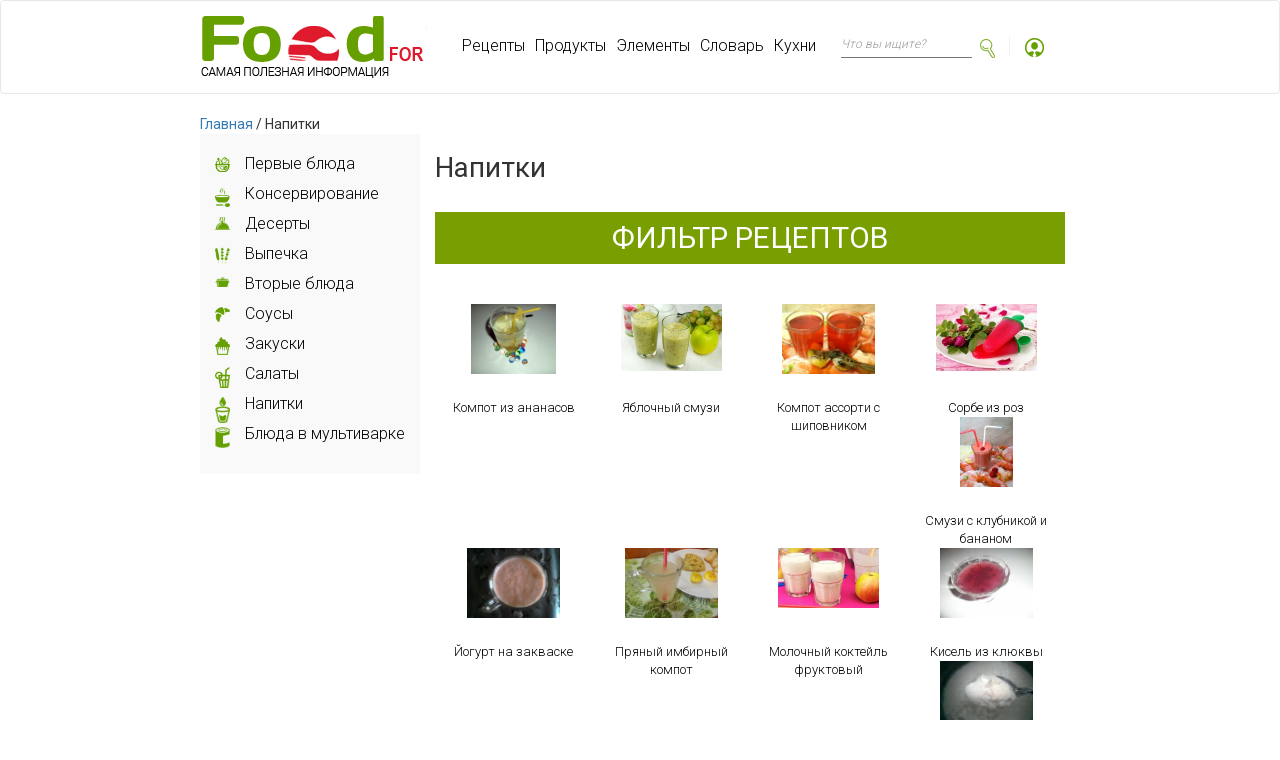

--- FILE ---
content_type: text/html
request_url: https://foodfor.ru/napitki?page=6
body_size: 52063
content:


<!DOCTYPE html>
<html lang="en">
	<head>
		<meta charset="utf-8">
		<meta http-equiv="X-UA-Compatible" content="IE=edge">
		<meta name="viewport" content="width=device-width, initial-scale=1">

		
		
		<link rel="icon" href="/templates/data/img/favi.png" type="image/x-icon">

		<!-- The above 3 meta tags *must* come first in the head; any other head content must come *after* these tags -->
		<title>Напитки - лучшие рецепты | Foodfor.ru</title>
		<meta name="keywords" content="Напитки, Напитки рецепты, содержание полезный веществ в блюдах">		<meta name="description" content="Напитки - более тысячи рецептов. Напитки - польза в вред">		
		<script src="https://ajax.googleapis.com/ajax/libs/jquery/2.0.3/jquery.min.js"></script>
		<!-- Bootstrap -->
		<link href="/templates/data/css/bootstrap.css" rel="stylesheet">
		<link href="/templates/data/css/style.css" rel="stylesheet">

		<link rel="stylesheet" media="screen, projection" href="/templates/data/css/fancySelect.css">

		<link rel="stylesheet" type="text/css" href="/templates/data/css/normalize.css" />
		<link rel="stylesheet" href="fonts/font-awesome-4.2.0//templates/data/css/font-awesome.min.css">
		<link rel="stylesheet" type="text/css" href="/templates/data/css/tooltip-curved.css" />
		
		<script async src="https://pagead2.googlesyndication.com/pagead/js/adsbygoogle.js?client=ca-pub-3717880257637979"
     crossorigin="anonymous"></script>

		<!-- HTML5 shim and Respond.js for IE8 support of HTML5 elements and media queries -->
		<!-- WARNING: Respond.js doesn't work if you view the page via file:// -->
		<!--[if lt IE 9]>
		<script src="https://oss.maxcdn.com/html5shiv/3.7.3/html5shiv.min.js"></script>
		<script src="https://oss.maxcdn.com/respond/1.4.2/respond.min.js"></script>
		<![endif]-->
				
		<script src="https://ajax.googleapis.com/ajax/libs/jquery/2.0.3/jquery.min.js"></script>
		<script src="/templates/data/js/fancySelect.js"></script>
		
		<link rel="stylesheet" href="https://code.jquery.com/ui/1.12.1/themes/base/jquery-ui.css">
		<script src="https://code.jquery.com/ui/1.12.1/jquery-ui.js"></script>


		<script src="/templates/data/js/jquery.ui.touch-punch.min.js"></script>

				<script>
			$( function() {
				$( "#slider-range" ).slider({
					range: true,
					min: 15,
					max: 120,
					values: [ 3, 45 ],
					slide: function( event, ui ) {
						$( "#amount" ).val(  ui.values[ 0 ] + " минут - " + ui.values[ 1 ]+ " минут" );
					}
				});
				$( "#amount" ).val(  $( "#slider-range" ).slider( "values", 0 )+ " минут" +
						"  -  " + $( "#slider-range" ).slider( "values", 1 )+ " минут" );
			} );
		</script>

				<script>
			$( function() {
				$( "#slider-range2" ).slider({
					range: true,
					min: 0,
					max: 841,
					values: [ 128, 800 ],
					slide: function( event, ui ) {
						$( "#amount2" ).val(  ui.values[ 0 ] + " ккал - " + ui.values[ 1 ]+ " ккал" );
					}
				});
				$( "#amount2" ).val(  $( "#slider-range2" ).slider( "values", 0 )+ " ккал" +
						"  -  " + $( "#slider-range2" ).slider( "values", 1 )+ " ккал" );
			} );
		</script>


     

	</head>
<body>

	<div id="foody-menu-top">
		<nav class="navbar navbar-default">
			<div class="container">
				<!-- Brand and toggle get grouped for better mobile display -->
				<div class="navbar-header">
					<button type="button" class="navbar-toggle collapsed" data-toggle="collapse" data-target="#bs-example-navbar-collapse-1" aria-expanded="false">
						<span class="sr-only">Toggle navigation</span>
						<span class="icon-bar"></span>
						<span class="icon-bar"></span>
						<span class="icon-bar"></span>
					</button>
					<a class="navbar-brand" href="/">
						<img src="/templates/data/img/logo.png" alt="">
					</a>
				</div>

				<!-- Collect the nav links, forms, and other content for toggling -->
				<div class="collapse navbar-collapse" id="bs-example-navbar-collapse-1">
					<ul class="nav navbar-nav">
						<li><a href="/recipe/">Рецепты</a></li><li><a href="/food/">Продукты</a></li><li><a href="/element/">Элементы</a></li><li><a href="/wordbook/">Словарь</a></li><li><a href="/cuisine/">Кухни</a></li>					</ul>
					<div class="form-left-and-logout">
						<form action="/search/" class="navbar-form navbar-left">
							<div class="form-group">
								<input type="text" id="search" name="s" class="form-control" placeholder="Что вы ищите?">
							</div>
							<button type="submit" class="btn btn-default"></button>
						</form>
						<a href="" class="foody-login"><img src="/templates/data/img/login.png" alt=""></a>
					</div>
				</div><!-- /.navbar-collapse -->
			</div><!-- /.container-fluid -->
		</nav>
	</div> <!--foody-menu-top-->
	<div class="foody-modal">
		<div class="container">
	<div id="gridSystemModal" class="modal fade" tabindex="-1" role="dialog" aria-labelledby="gridModalLabel" aria-hidden="true">
		<div class="modal-dialog" role="document">
			<div class="modal-content">
				<div class="modal-header">
					<button type="button" class="close" data-dismiss="modal" aria-label="Закрыть"></button>
					<h4 class="modal-title" id="gridModalLabel"> Фильтр рецептов</h4>
				</div>
				<div class="modal-body">
					<div class="container-fluid">
						<form action="/calc">
							<div class="veg-type-kit">
								<div class="row">
									<div class="col-md-3">
										<p>Вегетарианство</p>
									</div>
									<div class="col-md-9">
										<label>
											<input type="radio" name="veg" value="да" class="vege">Да
										</label>
										<label>
											<input type="radio" name="veg" value="нет" class="vege">Нет
										</label>
									</div>
								</div>
								<div class="row">
									<div class="col-md-3">
										<p>Тип блюда</p>
									</div>
									<div class="col-md-9">
										<ul class="modal-filter-cookie">
																																			<li>
														<input type="radio" name="type" value="Первые блюда" id="ku1" />
															<img src="/templates/data/img/recept/1.png" class="noactive-img">
															<img src="/templates/data/img/recept/1h.png" class="active-img">
														<label for="ku1">Первые блюда</label>
													</li>
																																					<li>
														<input type="radio" name="type" value="Консервирование" id="ku2" />
															<img src="/templates/data/img/recept/2.png" class="noactive-img">
															<img src="/templates/data/img/recept/2h.png" class="active-img">
														<label for="ku2">Консервирование</label>
													</li>
																																					<li>
														<input type="radio" name="type" value="Десерты" id="ku3" />
															<img src="/templates/data/img/recept/3.png" class="noactive-img">
															<img src="/templates/data/img/recept/3h.png" class="active-img">
														<label for="ku3">Десерты</label>
													</li>
																																					<li>
														<input type="radio" name="type" value="Выпечка" id="ku4" />
															<img src="/templates/data/img/recept/4.png" class="noactive-img">
															<img src="/templates/data/img/recept/4h.png" class="active-img">
														<label for="ku4">Выпечка</label>
													</li>
																																					<li>
														<input type="radio" name="type" value="Вторые блюда" id="ku5" />
															<img src="/templates/data/img/recept/5.png" class="noactive-img">
															<img src="/templates/data/img/recept/5h.png" class="active-img">
														<label for="ku5">Вторые блюда</label>
													</li>
													</ul><ul class="modal-filter-cookie">																								<li>
														<input type="radio" name="type" value="Соусы" id="ku6" />
															<img src="/templates/data/img/recept/6.png" class="noactive-img">
															<img src="/templates/data/img/recept/6h.png" class="active-img">
														<label for="ku6">Соусы</label>
													</li>
																																					<li>
														<input type="radio" name="type" value="Закуски" id="ku7" />
															<img src="/templates/data/img/recept/7.png" class="noactive-img">
															<img src="/templates/data/img/recept/7h.png" class="active-img">
														<label for="ku7">Закуски</label>
													</li>
																																					<li>
														<input type="radio" name="type" value="Салаты" id="ku8" />
															<img src="/templates/data/img/recept/8.png" class="noactive-img">
															<img src="/templates/data/img/recept/8h.png" class="active-img">
														<label for="ku8">Салаты</label>
													</li>
																																					<li>
														<input type="radio" name="type" value="Напитки" id="ku9" />
															<img src="/templates/data/img/recept/9.png" class="noactive-img">
															<img src="/templates/data/img/recept/9h.png" class="active-img">
														<label for="ku9">Напитки</label>
													</li>
																																					<li>
														<input type="radio" name="type" value="Блюда в мультиварке" id="ku10" />
															<img src="/templates/data/img/recept/10.png" class="noactive-img">
															<img src="/templates/data/img/recept/10h.png" class="active-img">
														<label for="ku10">Блюда в мультиварке</label>
													</li>
																									
										</ul>
									</div>
								</div>
								<div class="row">
									<div class="col-md-3">
										<p>Кухня</p>
									</div>
									<div class="col-md-9">
										<input type="text" name="cooking" class="kitchen-filtr" placeholder="Начните ввод названия (русская)">
										<div class="cookie-country"><li>Узбекская</li><li>Домашняя</li><li>Украинская</li><li>Авторская</li><li>Закарпатская</li><li>Русская</li><li>Восточная</li><li>Европейская</li><li>Азиатская</li><li>Английская</li><li>Испанская</li><li>Белорусская</li><li>Греческая</li><li>Чешская</li><li>Французская</li><li>Татарская</li><li>Не принадлежит</li><li>Грузинская</li><li>Сибирская</li><li>Индийская</li><li>Итальянская</li><li>Вегетарианская</li><li>Мясная</li><li>Сербская</li><li>Немецкая</li><li>Турецкая</li><li>Литовская</li><li>Кавказская</li><li>Польская</li><li>Австрийская</li><li>Венгерская</li><li>Средиземноморская</li><li>Американская</li><li>Китайская</li><li>Японская</li><li>Болгарская</li><li>Еврейская</li><li>Рыбная</li><li>Смешанная</li><li>Словацкая</li><li>Египетская</li><li>Молдавская</li><li>Тайская</li><li>Корейская</li><li>Морская</li><li>Бурятская</li><li>Мексиканская</li><li>Фьюжн</li><li>Казахская</li><li>Азербайджанская</li><li>Армянская</li><li>Латиноамериканская</li><li>Иранская</li><li>Киргизская</li><li>Австралийская</li><li>Африканская</li><li>Туркменская</li><li>Абхазская</li><li>Шведская</li><li>Индонезийская</li><li>Португальская</li><li>Марокканская</li><li>Норвежская</li><li>Уйгурская</li><li>Арабская</li><li>Баварская</li><li>Башкирская</li><li>Ливанская</li><li>Кипрская</li><li>Швейцарская</li><li>Валлийская</li><li>Эстонская</li><li>Вьетнамская</li><li>Персидская</li><li>Бразильская</li><li>Датская</li><li>Осетинская</li><li>Аргентинская</li><li>Чилийская</li><li>Югославская</li><li>Тибетская</li><li>Тунисская</li><li>Финская</li></div>
										<script>
											<!--
												$(document).ready(function(){
													$('input[name="cooking"]').keydown(function(){
														search	= $(this).val();
														$('.cookie-country li').each(function(){
															if($(this).text().toLowerCase().indexOf(search.toLowerCase())!= -1) $(this).show(); else $(this).hide();
															if(search =="") $(this).hide();
														});
													});
													$('.cookie-country li').click(function(){
														$('input[name="cooking"]').val($(this).text());
														$('.cookie-country li').hide();
													});
												});
											-->
										</script>
									</div>
								</div>
							</div>

							<div class="modal-color">
								<div class="row">
									<h3>Приготовление</h3>
								</div>
								<div class="row">
									<div class="col-md-3">
										<p>Сложность приготовления</p>
									</div>
									<div class="col-md-9">
										<div class="foody-select-group">
											<div class="foody-flitrs-form"></div>
											<select class="basic" name="difficulty">
												<option value="">Сложность приготовления</option>
												<option value="Легко">Легко</option>
												<option value="Средне">Средне</option>
												<option value="Сложно">Сложно</option>
											</select>
										</div>
										<script>
											$(document).ready(function() {
												$('.basic').fancySelect();
												
												$('input[name="type"]').change(function(){
													$('li').removeClass('type-select');
													$(this).parent().addClass('type-select');
												});
												
											});
										</script>
									</div>
								</div>
								<div class="row">
									<div class="col-md-3">
										<p>Время приготовления</p>
									</div>
									<div class="col-md-9">
										<div id="slider-range"></div>
										<p>
											<input type="text" name="time" id="amount" readonly style="border:0; color:#f6931f; font-weight:bold;">
										</p>
									</div>
								</div>
								<div class="row">
									<div class="col-md-3">
										<p>Кол-во порций:</p>
									</div>
									<div class="col-md-9">
										<input type="text" name="num" class="kitchen-filtr" placeholder="Начните ввод названия">
									</div>
								</div>
							</div>

							<div class="eat-value">
								<div class="row">
									<h3>Пищевая ценность</h3>
								</div>
								<div class="row">
									<div class="col-md-3">
										<p>Калорийность</p>
									</div>
									<div class="col-md-9">
										<div id="slider-range2"></div>
										<p>
											<input type="text" name="Калорийность" id="amount2" readonly style="border:0; color:#f6931f; font-weight:bold;">
										</p>
									</div>
								</div>
							</div>

							<div class="modal-color modal-vita">
								<div class="row">
									<h3>Полезность</h3>
								</div>
							
								<div class="row">
									<div class="col-md-3">
										<p>Содержит глютен</p>
									</div>
									<div class="col-md-9">
										<label>
											<input type="radio" name="gluten" value="1" class="vege">Да
										</label>
										<label>
											<input type="radio" name="gluten" value="0" class="vege">Нет
										</label>
									</div>
								</div>
								<div class="row">
									<div class="col-md-3">
										<p>Содержит
											вещество:</p>
									</div>
									<div class="col-md-9">
										<p class="primer">
											<input type="text" class="kitchen-filtr" placeholder="Начните ввод названия">
											например: <span>Витамин А</span>
										</p>
									</div>
								</div>
							</div>

							<button type="submit" class="btn-sbm">Применить фильтр</button>

						</form>
					</div>
				</div>

			</div>
		</div>
	</div>
</div>	</div>

	<div class="wrapper-main">
		<div class="container">
		
			<div class="breadcrumbs">
									<a href="/">Главная</a> / 
								<span>Напитки</span>
			</div>
				
			<div class="col-md-9 col-md-push-3">
				<h1>Напитки</h1>
				<button type="button" class="btn btn-primary" data-toggle="modal" data-target="#gridSystemModal">Фильтр рецептов</button>
				<br /><br /><br />
				<div>
											<a href="/napitki/kompot-iz-ananasov">
							<div class="col-sm-3 col-xs-6">
								<div class="product-filtr">
									<div class="filtr-img recipe-prev">
										<img src="/attaches/recipe/thumb/napitki/5821/kompot-iz-ananasov.JPG" alt="Компот из ананасов">
									</div>
									<div class="filtr-title">
										Компот из ананасов									</div>
								</div>
							</div>
						</a>
											<a href="/napitki/yablochnii-smuzi">
							<div class="col-sm-3 col-xs-6">
								<div class="product-filtr">
									<div class="filtr-img recipe-prev">
										<img src="/attaches/recipe/thumb/napitki/2325/yablochnii-smuzi.jpg" alt="Яблочный смузи">
									</div>
									<div class="filtr-title">
										Яблочный смузи									</div>
								</div>
							</div>
						</a>
											<a href="/napitki/kompot-assorti-s-shipovnikom">
							<div class="col-sm-3 col-xs-6">
								<div class="product-filtr">
									<div class="filtr-img recipe-prev">
										<img src="/attaches/recipe/thumb/napitki/5785/kompot-assorti-s-shipovnikom.JPG" alt="Компот ассорти с шиповником">
									</div>
									<div class="filtr-title">
										Компот ассорти с шиповником									</div>
								</div>
							</div>
						</a>
											<a href="/napitki/sorbe-iz-roz">
							<div class="col-sm-3 col-xs-6">
								<div class="product-filtr">
									<div class="filtr-img recipe-prev">
										<img src="/attaches/recipe/thumb/napitki/2321/sorbe-iz-roz.jpg" alt="Сорбе из роз">
									</div>
									<div class="filtr-title">
										Сорбе из роз									</div>
								</div>
							</div>
						</a>
											<a href="/napitki/smuzi-s-klubnikoi-i-bananom">
							<div class="col-sm-3 col-xs-6">
								<div class="product-filtr">
									<div class="filtr-img recipe-prev">
										<img src="/attaches/recipe/thumb/napitki/5783/smuzi-s-klubnikoi-i-bananom.JPG" alt="Смузи с клубникой и бананом">
									</div>
									<div class="filtr-title">
										Смузи с клубникой и бананом									</div>
								</div>
							</div>
						</a>
											<a href="/napitki/iogurt-na-zakvaske">
							<div class="col-sm-3 col-xs-6">
								<div class="product-filtr">
									<div class="filtr-img recipe-prev">
										<img src="/attaches/recipe/thumb/napitki/2319/iogurt-na-zakvaske.jpg" alt="Йогурт на закваске">
									</div>
									<div class="filtr-title">
										Йогурт на закваске									</div>
								</div>
							</div>
						</a>
											<a href="/napitki/pryanii-imbirnii-kompot">
							<div class="col-sm-3 col-xs-6">
								<div class="product-filtr">
									<div class="filtr-img recipe-prev">
										<img src="/attaches/recipe/thumb/napitki/5771/pryanii-imbirnii-kompot.jpg" alt="Пряный имбирный компот">
									</div>
									<div class="filtr-title">
										Пряный имбирный компот									</div>
								</div>
							</div>
						</a>
											<a href="/napitki/molochnii-kokteil-fruktovii">
							<div class="col-sm-3 col-xs-6">
								<div class="product-filtr">
									<div class="filtr-img recipe-prev">
										<img src="/attaches/recipe/thumb/napitki/2317/molochnii-kokteil-fruktovii.jpg" alt="Молочный коктейль фруктовый">
									</div>
									<div class="filtr-title">
										Молочный коктейль фруктовый									</div>
								</div>
							</div>
						</a>
											<a href="/napitki/kisel-iz-klyukvi">
							<div class="col-sm-3 col-xs-6">
								<div class="product-filtr">
									<div class="filtr-img recipe-prev">
										<img src="/attaches/recipe/thumb/napitki/5758/kisel-iz-klyukvi.JPG" alt="Кисель из клюквы">
									</div>
									<div class="filtr-title">
										Кисель из клюквы									</div>
								</div>
							</div>
						</a>
											<a href="/napitki/zakvaska-na-smetane">
							<div class="col-sm-3 col-xs-6">
								<div class="product-filtr">
									<div class="filtr-img recipe-prev">
										<img src="/attaches/recipe/thumb/napitki/2316/zakvaska-na-smetane.jpg" alt="Закваска на сметане">
									</div>
									<div class="filtr-title">
										Закваска на сметане									</div>
								</div>
							</div>
						</a>
											<a href="/napitki/kakao-s-zefirom-i-penkoi">
							<div class="col-sm-3 col-xs-6">
								<div class="product-filtr">
									<div class="filtr-img recipe-prev">
										<img src="/attaches/recipe/thumb/napitki/5756/kakao-s-zefirom-i-penkoi.jpg" alt="Какао с зефиром и пенкой">
									</div>
									<div class="filtr-title">
										Какао с зефиром и пенкой									</div>
								</div>
							</div>
						</a>
											<a href="/napitki/kompot-iz-krasnoi-smorodini">
							<div class="col-sm-3 col-xs-6">
								<div class="product-filtr">
									<div class="filtr-img recipe-prev">
										<img src="/attaches/recipe/thumb/napitki/2315/kompot-iz-krasnoi-smorodini.JPG" alt="Компот из красной смородины">
									</div>
									<div class="filtr-title">
										Компот из красной смородины									</div>
								</div>
							</div>
						</a>
											<a href="/napitki/imbirnii-napitok-so-speciyami">
							<div class="col-sm-3 col-xs-6">
								<div class="product-filtr">
									<div class="filtr-img recipe-prev">
										<img src="/attaches/recipe/thumb/napitki/5724/imbirnii-napitok-so-speciyami-.jpg" alt="Имбирный напиток со специями">
									</div>
									<div class="filtr-title">
										Имбирный напиток со специями									</div>
								</div>
							</div>
						</a>
											<a href="/napitki/molochno-fruktovii-smuzi">
							<div class="col-sm-3 col-xs-6">
								<div class="product-filtr">
									<div class="filtr-img recipe-prev">
										<img src="/attaches/recipe/thumb/napitki/2299/molochno-fruktovii-smuzi.jpg" alt="Молочно-фруктовый смузи">
									</div>
									<div class="filtr-title">
										Молочно-фруктовый смузи									</div>
								</div>
							</div>
						</a>
											<a href="/napitki/kofe-s-molochnoi-penkoi-i-tertim-shokoladom">
							<div class="col-sm-3 col-xs-6">
								<div class="product-filtr">
									<div class="filtr-img recipe-prev">
										<img src="/attaches/recipe/thumb/napitki/5718/kofe-s-molochnoi-penkoi-i-tertim-shokoladom.JPG" alt="Кофе с молочной пенкой и тёртым шоколадом">
									</div>
									<div class="filtr-title">
										Кофе с молочной пенкой и тёртым шоколадом									</div>
								</div>
							</div>
						</a>
											<a href="/napitki/angliiskii-chai">
							<div class="col-sm-3 col-xs-6">
								<div class="product-filtr">
									<div class="filtr-img recipe-prev">
										<img src="/attaches/recipe/thumb/napitki/2267/angliiskii-chai.JPG" alt="Английский чай">
									</div>
									<div class="filtr-title">
										Английский чай									</div>
								</div>
							</div>
						</a>
											<a href="/napitki/pryanii-kakao-po-starinnomu-lvovskomu-receptu">
							<div class="col-sm-3 col-xs-6">
								<div class="product-filtr">
									<div class="filtr-img recipe-prev">
										<img src="/attaches/recipe/thumb/napitki/5677/pryanii-kakao-po-starinnomu-lvovskomu-receptu.jpg" alt="Пряный какао по старинному Львовскому рецепту">
									</div>
									<div class="filtr-title">
										Пряный какао по старинному Львовскому рецепту									</div>
								</div>
							</div>
						</a>
											<a href="/napitki/klubnichnii-moxito">
							<div class="col-sm-3 col-xs-6">
								<div class="product-filtr">
									<div class="filtr-img recipe-prev">
										<img src="/attaches/recipe/thumb/napitki/2262/klubnichnii-moxito.jpg" alt="Клубничный мохито">
									</div>
									<div class="filtr-title">
										Клубничный мохито									</div>
								</div>
							</div>
						</a>
											<a href="/napitki/kokteil-kofeika">
							<div class="col-sm-3 col-xs-6">
								<div class="product-filtr">
									<div class="filtr-img recipe-prev">
										<img src="/attaches/recipe/thumb/napitki/5612/kokteil-kofeika.JPG" alt="Коктейль Кофейка">
									</div>
									<div class="filtr-title">
										Коктейль Кофейка									</div>
								</div>
							</div>
						</a>
											<a href="/napitki/molochnii-kokteil-iz-moloka-i-morozhennogo">
							<div class="col-sm-3 col-xs-6">
								<div class="product-filtr">
									<div class="filtr-img recipe-prev">
										<img src="/attaches/recipe/thumb/napitki/2212/molochnii-kokteil-iz-moloka-i-morozhennogo.JPG" alt="Молочный коктейль из мороженного">
									</div>
									<div class="filtr-title">
										Молочный коктейль из мороженного									</div>
								</div>
							</div>
						</a>
											<a href="/napitki/kokteil-solnishko">
							<div class="col-sm-3 col-xs-6">
								<div class="product-filtr">
									<div class="filtr-img recipe-prev">
										<img src="/attaches/recipe/thumb/napitki/5611/kokteil-solnishko.JPG" alt="Коктейль Солнышко">
									</div>
									<div class="filtr-title">
										Коктейль Солнышко									</div>
								</div>
							</div>
						</a>
											<a href="/napitki/kofe-indiya">
							<div class="col-sm-3 col-xs-6">
								<div class="product-filtr">
									<div class="filtr-img recipe-prev">
										<img src="/attaches/recipe/thumb/pervie-bluda/2196/kofe-indiya.JPG" alt="Кофе Индия">
									</div>
									<div class="filtr-title">
										Кофе Индия									</div>
								</div>
							</div>
						</a>
											<a href="/napitki/molochnii-medovii-kokteil">
							<div class="col-sm-3 col-xs-6">
								<div class="product-filtr">
									<div class="filtr-img recipe-prev">
										<img src="/attaches/recipe/thumb/napitki/5610/molochnii-medovii-kokteil.JPG" alt="Молочный медовый коктейль">
									</div>
									<div class="filtr-title">
										Молочный медовый коктейль									</div>
								</div>
							</div>
						</a>
											<a href="/napitki/ais-kofe--svishnevim-sokom">
							<div class="col-sm-3 col-xs-6">
								<div class="product-filtr">
									<div class="filtr-img recipe-prev">
										<img src="/attaches/recipe/thumb/napitki/2193/ais-kofe--svishnevim-sokom.JPG" alt="Айс кофе  с вишневым соком">
									</div>
									<div class="filtr-title">
										Айс кофе  с вишневым соком									</div>
								</div>
							</div>
						</a>
											<a href="/napitki/zemlyanichno---chernichnii-kompot-s-yablokami">
							<div class="col-sm-3 col-xs-6">
								<div class="product-filtr">
									<div class="filtr-img recipe-prev">
										<img src="/attaches/imgs/57508.jpg" alt="Землянично - черничный компот с яблоками">
									</div>
									<div class="filtr-title">
										Землянично - черничный компот с яблоками									</div>
								</div>
							</div>
						</a>
											<a href="/napitki/bezalkogolnii-punsh">
							<div class="col-sm-3 col-xs-6">
								<div class="product-filtr">
									<div class="filtr-img recipe-prev">
										<img src="/attaches/recipe/thumb/napitki/2063/bezalkogolnii-punsh.jpg" alt="Безалкогольный пунш">
									</div>
									<div class="filtr-title">
										Безалкогольный пунш									</div>
								</div>
							</div>
						</a>
											<a href="/napitki/vitaminnii-chai-s-sokom">
							<div class="col-sm-3 col-xs-6">
								<div class="product-filtr">
									<div class="filtr-img recipe-prev">
										<img src="/attaches/recipe/thumb/napitki/5589/vitaminnii-chai-s-sokom.JPG" alt="Витаминный чай с соком">
									</div>
									<div class="filtr-title">
										Витаминный чай с соком									</div>
								</div>
							</div>
						</a>
											<a href="/napitki/amerikanskii-limonad">
							<div class="col-sm-3 col-xs-6">
								<div class="product-filtr">
									<div class="filtr-img recipe-prev">
										<img src="/attaches/recipe/thumb/napitki/2029/amerikanskii-limonad.jpg" alt="Американский лимонад">
									</div>
									<div class="filtr-title">
										Американский лимонад									</div>
								</div>
							</div>
						</a>
											<a href="/napitki/bananovii-smuzi">
							<div class="col-sm-3 col-xs-6">
								<div class="product-filtr">
									<div class="filtr-img recipe-prev">
										<img src="/attaches/recipe/thumb/napitki/5551/bananovii-smuzi.JPG" alt="Банановый смузи">
									</div>
									<div class="filtr-title">
										Банановый смузи									</div>
								</div>
							</div>
						</a>
											<a href="/napitki/kokteil-bananovoe-kofe">
							<div class="col-sm-3 col-xs-6">
								<div class="product-filtr">
									<div class="filtr-img recipe-prev">
										<img src="/attaches/recipe/thumb/napitki/2016/kokteil-bananovoe-kofe.JPG" alt="Коктейль Банановое кофе">
									</div>
									<div class="filtr-title">
										Коктейль Банановое кофе									</div>
								</div>
							</div>
						</a>
											<a href="/napitki/goryachii-shokolad-">
							<div class="col-sm-3 col-xs-6">
								<div class="product-filtr">
									<div class="filtr-img recipe-prev">
										<img src="/attaches/recipe/thumb/napitki/5550/goryachii-shokolad-.JPG" alt="Горячий шоколад">
									</div>
									<div class="filtr-title">
										Горячий шоколад									</div>
								</div>
							</div>
						</a>
											<a href="/napitki/dvuxcvetnii-smuzi">
							<div class="col-sm-3 col-xs-6">
								<div class="product-filtr">
									<div class="filtr-img recipe-prev">
										<img src="/attaches/recipe/thumb/napitki/1994/dvuxcvetnii-smuzi.jpg" alt="Двухцветный смузи">
									</div>
									<div class="filtr-title">
										Двухцветный смузи									</div>
								</div>
							</div>
						</a>
											<a href="/napitki/vkusnii-domashnii-kompot">
							<div class="col-sm-3 col-xs-6">
								<div class="product-filtr">
									<div class="filtr-img recipe-prev">
										<img src="/attaches/recipe/thumb/napitki/5537/vkusnii-domashnii-kompot.JPG" alt="Вкусный домашний компот">
									</div>
									<div class="filtr-title">
										Вкусный домашний компот									</div>
								</div>
							</div>
						</a>
											<a href="/napitki/shpinatno-mangovii-smuzi">
							<div class="col-sm-3 col-xs-6">
								<div class="product-filtr">
									<div class="filtr-img recipe-prev">
										<img src="/attaches/recipe/thumb/napitki/1993/shpinatno-mangovii-smuzi.jpg" alt="Шпинатно-манговый смузи">
									</div>
									<div class="filtr-title">
										Шпинатно-манговый смузи									</div>
								</div>
							</div>
						</a>
											<a href="/napitki/zimnii-smuzi">
							<div class="col-sm-3 col-xs-6">
								<div class="product-filtr">
									<div class="filtr-img recipe-prev">
										<img src="/attaches/recipe/thumb/napitki/5530/zimnii-smuzi.JPG" alt="Зимний смузи">
									</div>
									<div class="filtr-title">
										Зимний смузи									</div>
								</div>
							</div>
						</a>
											<a href="/napitki/napitok-dlya-krasivix-zhenshin">
							<div class="col-sm-3 col-xs-6">
								<div class="product-filtr">
									<div class="filtr-img recipe-prev">
										<img src="/attaches/recipe/thumb/napitki/1990/napitok-dlya-krasivix-zhenshin.jpg" alt="Мятный напиток">
									</div>
									<div class="filtr-title">
										Мятный напиток									</div>
								</div>
							</div>
						</a>
											<a href="/napitki/kofe-s-percem-i-koricei">
							<div class="col-sm-3 col-xs-6">
								<div class="product-filtr">
									<div class="filtr-img recipe-prev">
										<img src="/attaches/recipe/thumb/napitki/5475/kofe-s-percem-i-koricei.JPG" alt="Кофе с перцем и корицей">
									</div>
									<div class="filtr-title">
										Кофе с перцем и корицей									</div>
								</div>
							</div>
						</a>
											<a href="/napitki/kompot-iz-zamorozhennix-fruktov-i-yagod">
							<div class="col-sm-3 col-xs-6">
								<div class="product-filtr">
									<div class="filtr-img recipe-prev">
										<img src="/attaches/recipe/thumb/napitki/1931/kompot-iz-zamorozhennix-fruktov-i-yagod.jpg" alt="Компот из замороженных фруктов и ягод">
									</div>
									<div class="filtr-title">
										Компот из замороженных фруктов и ягод									</div>
								</div>
							</div>
						</a>
											<a href="/napitki/chernii-chai-so-smorodinoi-i-oblepixoi">
							<div class="col-sm-3 col-xs-6">
								<div class="product-filtr">
									<div class="filtr-img recipe-prev">
										<img src="/attaches/recipe/thumb/napitki/5456/chernii-chai-so-smorodinoi-i-oblepixoi.JPG" alt="Черный чай со смородиной и облепихой">
									</div>
									<div class="filtr-title">
										Черный чай со смородиной и облепихой									</div>
								</div>
							</div>
						</a>
											<a href="/napitki/kompot-iz-suxofruktov">
							<div class="col-sm-3 col-xs-6">
								<div class="product-filtr">
									<div class="filtr-img recipe-prev">
										<img src="/attaches/recipe/thumb/napitki/1918/kompot-iz-suxofruktov.jpg" alt="Компот из сухофруктов">
									</div>
									<div class="filtr-title">
										Компот из сухофруктов									</div>
								</div>
							</div>
						</a>
											<a href="/napitki/domashnii-goryachii-shokolad">
							<div class="col-sm-3 col-xs-6">
								<div class="product-filtr">
									<div class="filtr-img recipe-prev">
										<img src="/attaches/recipe/thumb/napitki/5447/domashnii-goryachii-shokolad.JPG" alt="Домашний горячий шоколад">
									</div>
									<div class="filtr-title">
										Домашний горячий шоколад									</div>
								</div>
							</div>
						</a>
											<a href="/napitki/tropicheskoe-smuzi">
							<div class="col-sm-3 col-xs-6">
								<div class="product-filtr">
									<div class="filtr-img recipe-prev">
										<img src="/attaches/recipe/thumb/napitki/1831/tropicheskoe-smuzi.jpg" alt="Тропическое смузи">
									</div>
									<div class="filtr-title">
										Тропическое смузи									</div>
								</div>
							</div>
						</a>
											<a href="/napitki/chernii-chai-s-myatoi-i-limonom">
							<div class="col-sm-3 col-xs-6">
								<div class="product-filtr">
									<div class="filtr-img recipe-prev">
										<img src="/attaches/recipe/thumb/napitki/5433/chernii-chai-s-myatoi-i-limonom.JPG" alt="Черный чай с мятой и лимоном">
									</div>
									<div class="filtr-title">
										Черный чай с мятой и лимоном									</div>
								</div>
							</div>
						</a>
											<a href="/napitki/sogrevayushii-grog">
							<div class="col-sm-3 col-xs-6">
								<div class="product-filtr">
									<div class="filtr-img recipe-prev">
										<img src="/attaches/recipe/thumb/napitki/1806/sogrevayushii-grog.jpg" alt="Согревающий грог">
									</div>
									<div class="filtr-title">
										Согревающий грог									</div>
								</div>
							</div>
						</a>
											<a href="/napitki/kofe-s-koricei-i-vanilyu">
							<div class="col-sm-3 col-xs-6">
								<div class="product-filtr">
									<div class="filtr-img recipe-prev">
										<img src="/attaches/recipe/thumb/napitki/5432/kofe-s-koricei-i-vanilyu.JPG" alt="Кофе с корицей и ванилью">
									</div>
									<div class="filtr-title">
										Кофе с корицей и ванилью									</div>
								</div>
							</div>
						</a>
											<a href="/napitki/kofe-granita">
							<div class="col-sm-3 col-xs-6">
								<div class="product-filtr">
									<div class="filtr-img recipe-prev">
										<img src="/attaches/recipe/thumb/napitki/1757/kofe-granita.jpg" alt="Кофе гранита">
									</div>
									<div class="filtr-title">
										Кофе гранита									</div>
								</div>
							</div>
						</a>
											<a href="/napitki/vanilnii-kompot-iz-suxofruktov">
							<div class="col-sm-3 col-xs-6">
								<div class="product-filtr">
									<div class="filtr-img recipe-prev">
										<img src="/attaches/recipe/thumb/napitki/5424/vanilnii-kompot-iz-suxofruktov.JPG" alt="Ванильный компот из сухофруктов">
									</div>
									<div class="filtr-title">
										Ванильный компот из сухофруктов									</div>
								</div>
							</div>
						</a>
											<a href="/napitki/limonno-imbirnii-limonad">
							<div class="col-sm-3 col-xs-6">
								<div class="product-filtr">
									<div class="filtr-img recipe-prev">
										<img src="/attaches/recipe/thumb/napitki/1591/limonno-imbirnii-limonad.jpg" alt="Лимонно-имбирный лимонад">
									</div>
									<div class="filtr-title">
										Лимонно-имбирный лимонад									</div>
								</div>
							</div>
						</a>
											<a href="/napitki/yagodno-fruktovii-kompot-v-multivarke">
							<div class="col-sm-3 col-xs-6">
								<div class="product-filtr">
									<div class="filtr-img recipe-prev">
										<img src="/attaches/recipe/thumb/napitki/5409/yagodno-fruktovii-kompot-v-multivarke.JPG" alt="Ягодно-фруктовый компот в мультиварке">
									</div>
									<div class="filtr-title">
										Ягодно-фруктовый компот в мультиварке									</div>
								</div>
							</div>
						</a>
											<a href="/napitki/karamelnii-kofe-v-turke">
							<div class="col-sm-3 col-xs-6">
								<div class="product-filtr">
									<div class="filtr-img recipe-prev">
										<img src="/attaches/recipe/thumb/napitki/1590/karamelnii-kofe-v-turke.jpg" alt="Карамельный кофе">
									</div>
									<div class="filtr-title">
										Карамельный кофе									</div>
								</div>
							</div>
						</a>
											<a href="/napitki/kofe-s-aromatom-apelsina">
							<div class="col-sm-3 col-xs-6">
								<div class="product-filtr">
									<div class="filtr-img recipe-prev">
										<img src="/attaches/recipe/thumb/napitki/5406/kofe-s-aromatom-apelsina.JPG" alt="Кофе с ароматом апельсина">
									</div>
									<div class="filtr-title">
										Кофе с ароматом апельсина									</div>
								</div>
							</div>
						</a>
											<a href="/napitki/zelenii-kokteil-s-grushei-i-golubikoi">
							<div class="col-sm-3 col-xs-6">
								<div class="product-filtr">
									<div class="filtr-img recipe-prev">
										<img src="/attaches/recipe/thumb/napitki/1589/zelenii-kokteil-s-grushei-i-golubikoi.jpg" alt="Зеленый коктейль с грушей и голубикой">
									</div>
									<div class="filtr-title">
										Зеленый коктейль с грушей и голубикой									</div>
								</div>
							</div>
						</a>
											<a href="/napitki/aivovii-kompot-s-chernoi-smorodinoi">
							<div class="col-sm-3 col-xs-6">
								<div class="product-filtr">
									<div class="filtr-img recipe-prev">
										<img src="/attaches/recipe/thumb/napitki/5379/aivovii-kompot-s-chernoi-smorodinoi.JPG" alt="Айвовый компот с черной смородиной">
									</div>
									<div class="filtr-title">
										Айвовый компот с черной смородиной									</div>
								</div>
							</div>
						</a>
											<a href="/napitki/goryachii-limonad-s-mattya">
							<div class="col-sm-3 col-xs-6">
								<div class="product-filtr">
									<div class="filtr-img recipe-prev">
										<img src="/attaches/recipe/thumb/napitki/1472/goryachii-limonad-s-mattya.jpg" alt="Горячий лимонад с маття">
									</div>
									<div class="filtr-title">
										Горячий лимонад с маття									</div>
								</div>
							</div>
						</a>
											<a href="/napitki/chernii-chai-s-myatoi-i-ryabinoi">
							<div class="col-sm-3 col-xs-6">
								<div class="product-filtr">
									<div class="filtr-img recipe-prev">
										<img src="/attaches/imgs/57523.jpg" alt="Черный чай с мятой и рябиной">
									</div>
									<div class="filtr-title">
										Черный чай с мятой и рябиной									</div>
								</div>
							</div>
						</a>
											<a href="/napitki/goryachii-bananovii-kokteil-s-shokoladom">
							<div class="col-sm-3 col-xs-6">
								<div class="product-filtr">
									<div class="filtr-img recipe-prev">
										<img src="/attaches/recipe/thumb/napitki/1459/goryachii-bananovii-kokteil-s-shokoladom.jpg" alt="Горячий банановый коктейль с шоколадом">
									</div>
									<div class="filtr-title">
										Горячий банановый коктейль с шоколадом									</div>
								</div>
							</div>
						</a>
											<a href="/napitki/cherrytea-s-konyakom">
							<div class="col-sm-3 col-xs-6">
								<div class="product-filtr">
									<div class="filtr-img recipe-prev">
										<img src="/attaches/recipe/thumb/napitki/5348/cherrytea-s-konyakom.jpg" alt="CherryТea с коньяком">
									</div>
									<div class="filtr-title">
										CherryТea с коньяком									</div>
								</div>
							</div>
						</a>
											<a href="/napitki/ovoshnoi-kokteil">
							<div class="col-sm-3 col-xs-6">
								<div class="product-filtr">
									<div class="filtr-img recipe-prev">
										<img src="/attaches/recipe/thumb/napitki/1458/ovoshnoi-kokteil.jpg" alt="Овощной коктейль">
									</div>
									<div class="filtr-title">
										Овощной коктейль									</div>
								</div>
							</div>
						</a>
											<a href="/napitki/zemlyanichnii-kisel">
							<div class="col-sm-3 col-xs-6">
								<div class="product-filtr">
									<div class="filtr-img recipe-prev">
										<img src="/attaches/imgs/57525.jpg" alt="Земляничный кисель">
									</div>
									<div class="filtr-title">
										Земляничный кисель									</div>
								</div>
							</div>
						</a>
											<a href="/napitki/kokteil-klubnika-so-slivkami">
							<div class="col-sm-3 col-xs-6">
								<div class="product-filtr">
									<div class="filtr-img recipe-prev">
										<img src="/attaches/recipe/thumb/napitki/1457/kokteil-klubnika-so-slivkami.jpg" alt="Коктейль клубника со сливками">
									</div>
									<div class="filtr-title">
										Коктейль клубника со сливками									</div>
								</div>
							</div>
						</a>
									</div>
			</div>
				
			<div class="col-md-3 col-md-pull-9">
			   
			   				<ul class="recipe-sidebar">
												<li><img src="/templates/data/img/recept/1.png" alt="" href="#" class="noactive-img">
								<img src="/templates/data/img/recept/1h.png" alt="" class="active-img">
								<a href="pervie-bluda">Первые блюда</a>
							</li>
												<li><img src="/templates/data/img/recept/2.png" alt="" href="#" class="noactive-img">
								<img src="/templates/data/img/recept/2h.png" alt="" class="active-img">
								<a href="konservirovanie">Консервирование</a>
							</li>
												<li><img src="/templates/data/img/recept/3.png" alt="" href="#" class="noactive-img">
								<img src="/templates/data/img/recept/3h.png" alt="" class="active-img">
								<a href="deserti">Десерты</a>
							</li>
												<li><img src="/templates/data/img/recept/4.png" alt="" href="#" class="noactive-img">
								<img src="/templates/data/img/recept/4h.png" alt="" class="active-img">
								<a href="vipechka">Выпечка</a>
							</li>
												<li><img src="/templates/data/img/recept/5.png" alt="" href="#" class="noactive-img">
								<img src="/templates/data/img/recept/5h.png" alt="" class="active-img">
								<a href="vtorie-bluda">Вторые блюда</a>
							</li>
												<li><img src="/templates/data/img/recept/6.png" alt="" href="#" class="noactive-img">
								<img src="/templates/data/img/recept/6h.png" alt="" class="active-img">
								<a href="sousi">Соусы</a>
							</li>
												<li><img src="/templates/data/img/recept/7.png" alt="" href="#" class="noactive-img">
								<img src="/templates/data/img/recept/7h.png" alt="" class="active-img">
								<a href="zakuski">Закуски</a>
							</li>
												<li><img src="/templates/data/img/recept/8.png" alt="" href="#" class="noactive-img">
								<img src="/templates/data/img/recept/8h.png" alt="" class="active-img">
								<a href="salati">Салаты</a>
							</li>
												<li><img src="/templates/data/img/recept/9.png" alt="" href="#" class="noactive-img">
								<img src="/templates/data/img/recept/9h.png" alt="" class="active-img">
								<a href="napitki">Напитки</a>
							</li>
												<li><img src="/templates/data/img/recept/10.png" alt="" href="#" class="noactive-img">
								<img src="/templates/data/img/recept/10h.png" alt="" class="active-img">
								<a href="blyuda-v-multivarke">Блюда в мультиварке</a>
							</li>
						
				</ul>
			   
			   			</div>
			
			<div class='col-md-12'>
				<div class="pager">
					<ul id="yw1" class="yiiPager">
						<li class="first hidden"><a href="/napitki"><<</a></li>
						<li class="previous hidden"><a href="/napitki?page=5"><</a></li>
															<li class="page "><a href="/napitki?page=1">1</a></li>
															<li class="page "><a href="/napitki?page=2">2</a></li>
															<li class="page "><a href="/napitki?page=3">3</a></li>
															<li class="page "><a href="/napitki?page=4">4</a></li>
															<li class="page "><a href="/napitki?page=5">5</a></li>
															<li class="page selected "><a href="/napitki?page=6">6</a></li>
															<li class="page "><a href="/napitki?page=7">7</a></li>
															<li class="page "><a href="/napitki?page=8">8</a></li>
															<li class="page "><a href="/napitki?page=9">9</a></li>
													<li class="next"><a href="/napitki?page=7">></a></li>
						<li class="last"><a href="/napitki?page=9">>></a></li>
					</ul>
				</div>
			</div>
			
		</div>
	</div> <!--wrapper-main-->

		<footer>
			<div class="container">
				<div class="col-sm-6 col-xs-12">
					<p>2026 FoodFor.ru - сайт о здоровой еде</p>
					<p>
						<span><a href="/contact" class="help">Обратная связь</a></span>|
						<span><span><a href="/sitemap.xml" class="map">Карта сайта</a></span></span>
						<div style="display:none;">
								<!--LiveInternet counter--><script type="text/javascript"><!--
								document.write("<a href='//www.liveinternet.ru/click' "+
								"target=_blank><img src='//counter.yadro.ru/hit?t44.15;r"+
								escape(document.referrer)+((typeof(screen)=="undefined")?"":
								";s"+screen.width+"*"+screen.height+"*"+(screen.colorDepth?
								screen.colorDepth:screen.pixelDepth))+";u"+escape(document.URL)+
								";"+Math.random()+
								"' alt='' title='LiveInternet' "+
								"border='0' width='31' height='31'><\/a>")
								//--></script><!--/LiveInternet-->
								<!-- Yandex.Metrika counter -->
<script type="text/javascript" >
   (function(m,e,t,r,i,k,a){m[i]=m[i]||function(){(m[i].a=m[i].a||[]).push(arguments)};
   m[i].l=1*new Date();k=e.createElement(t),a=e.getElementsByTagName(t)[0],k.async=1,k.src=r,a.parentNode.insertBefore(k,a)})
   (window, document, "script", "https://mc.yandex.ru/metrika/tag.js", "ym");

   ym(51543845, "init", {
        id:51543845,
        clickmap:true,
        trackLinks:true,
        accurateTrackBounce:true,
        webvisor:true
   });
</script>
<noscript><div><img src="https://mc.yandex.ru/watch/51543845" style="position:absolute; left:-9999px;" alt="" /></div></noscript>
<!-- /Yandex.Metrika counter -->
						</div>
					</p>
				</div>
				<div class="col-sm-6 col-xs-12 foody-social">
					<a href="#" target="_blank"><img src="/templates/data/img/social/1.png" alt=""></a>
					<a href="#" target="_blank"><img src="/templates/data/img/social/2.png" alt=""></a>
					<a href="#" target="_blank"><img src="/templates/data/img/social/3.png" alt=""></a>
					<a href="#" target="_blank"><img src="/templates/data/img/social/4.png" alt=""></a>
				</div>
			</div>
		</footer><!--footer-->


		<!-- Include all compiled plugins (below), or include individual files as needed -->
		<script src="/templates/data/js/bootstrap.min.js"></script>

		<script type="text/javascript">
			$(document).ready(function() {
				$(".tip").tipTip({maxWidth: "auto", keepAlive: true});
				$(".top").tipTip({defaultPosition: "top"});
				
				$('a[href^="#"]').click(function(){
					var target = $(this).attr('href');
					$('html, body').animate({scrollTop: $(target).offset().top}, 300);
					retunr false;
				});
				
			});
		</script>

	</body>
</html>

--- FILE ---
content_type: text/html; charset=utf-8
request_url: https://www.google.com/recaptcha/api2/aframe
body_size: 269
content:
<!DOCTYPE HTML><html><head><meta http-equiv="content-type" content="text/html; charset=UTF-8"></head><body><script nonce="iBzgOXQmxkWBSfTHh-pMbQ">/** Anti-fraud and anti-abuse applications only. See google.com/recaptcha */ try{var clients={'sodar':'https://pagead2.googlesyndication.com/pagead/sodar?'};window.addEventListener("message",function(a){try{if(a.source===window.parent){var b=JSON.parse(a.data);var c=clients[b['id']];if(c){var d=document.createElement('img');d.src=c+b['params']+'&rc='+(localStorage.getItem("rc::a")?sessionStorage.getItem("rc::b"):"");window.document.body.appendChild(d);sessionStorage.setItem("rc::e",parseInt(sessionStorage.getItem("rc::e")||0)+1);localStorage.setItem("rc::h",'1769340424896');}}}catch(b){}});window.parent.postMessage("_grecaptcha_ready", "*");}catch(b){}</script></body></html>

--- FILE ---
content_type: text/css
request_url: https://foodfor.ru/templates/data/css/style.css
body_size: 29268
content:

@import 'https://fonts.googleapis.com/css?family=Roboto:100,300, 400';

body{
    min-width: 320px;
    font-family: 'Roboto', sans-serif;
}

/*foody-menu-top*/
#foody-menu-top .navbar-brand{
    height: auto;
    margin-right: 20px;
}

#foody-menu-top .navbar{
    background-color: #fff;
}

#foody-menu-top .navbar-nav li a{
    font-family: 'Roboto', sans-serif;
    font-weight: 300;
    padding-bottom: 0px;
    padding-left: 0;
    padding-right: 0;
    margin-right: 10px;
    margin-left: 0px;
    font-size: 16px;
    color: black;
    margin-top: 20px;
}

#foody-menu-top .navbar-nav li a:hover{
    border-bottom: 1px dotted #799e00;
    color: #799e00;
    padding-bottom: 0px;
    padding-left: 0;
    padding-right: 0;
}

#foody-menu-top .form-control:focus{
    border-bottom: 1px solid #777;
    border-color: #777;
    -webkit-box-shadow: inset 0 1px 1px rgba(0, 0, 0,0), 0 0 8px rgba(0, 0, 0, 0);
    box-shadow: inset 0 1px 1px rgba(0, 0, 0,0), 0 0 8px rgba(0, 0, 0, 0);
}

#foody-menu-top .form-control{
    border: 0px;
    color: #555;
    font-family: Roboto;
    font-size: 12px;
    font-weight: 300;
    font-style: italic;
    border-bottom: 1px solid #777;
    border-radius: 0;
    -webkit-box-shadow: inset 0 1px 1px rgba(0, 0, 0,0), 0 0 8px rgba(0, 0, 0, 0);
    box-shadow: inset 0 1px 1px rgba(0, 0, 0,0), 0 0 8px rgba(0, 0, 0, 0);
    padding: 6px 0px 0px 0px;
    margin-top: 15px;
}

#foody-menu-top .btn-default{
    background-image: url("../img/search-btn.png");
    background-repeat: no-repeat;
    border: none;
    width: 15px;
    height: 19px;
    margin-top: 30px;
    margin-left: 5px;
}

#foody-menu-top .btn-default:hover{
    background-color: #fff;
}

#foody-menu-top .btn-default:active,#foody-menu-top .btn-default:focus{
    border-color: white;
    -webkit-box-shadow: inset 0 1px 1px rgba(0, 0, 0,0), 0 0 8px rgba(0, 0, 0, 0);
    box-shadow: inset 0 1px 1px rgba(0, 0, 0,0), 0 0 8px rgba(0, 0, 0, 0);
    outline: none;
}

.foody-login{
    margin-top: 35px;
    float: left;
    border-left:1px solid #f1f1f1;
    padding-left: 15px;
}

.form-left-and-logout{
    float: left;
}

.navbar-form{
    border-top: 0;
    border-bottom: 0;
    margin-bottom: 0;
    padding: 0 5px 0 15px;
}
/*foody-menu-top*/

/*foody-pruducts*/
.img-product{
    margin-bottom: 15px;
    height: 20px;
    position: relative;
}

.img-product img{
    line-height: 67px;
    position: absolute;
    margin: auto;
    left: 0;
    top: 0;
    bottom: 0;
    right: 0;
    width: 25%;
}

.one-img-product{
    width: 21% !important;
}

.img-product img{

}

.foody-pruducts .row{
    margin-bottom: 30px;
}

.noactive-img{
    position: relative;
    z-index: 5;
}

.noactive-img:hover{
    opacity: 0;
    cursor: pointer;
}

.noactive-img:hover + .active-img{
    opacity: 1;
}

.active-img{
    position: relative;
    z-index: 2;
    opacity: 0;
}

.title-product{

}

.title-product p{
    color: #000;
    font-size: 14px;
    font-weight: 300;
}

.pruduct{
    height: 90px;
}

.foody-pruducts h2{
    color: #000;
    font-family: 'Roboto', sans-serif;
    font-size: 35px;
    font-weight: 300;
    text-transform: uppercase;
    margin-left: 50px;
    margin-bottom: 25px;
    margin-top: -10px;
}

/*foody-pruducts*/

/*ejevica*/

.head-cont{
    background-color: #fff !important;
}

.ejevica{
    padding-bottom: 10px;
    margin-top: -30px;
}

.ejevica .container{
   /* background-color: #f1f1f1; */
}

.ejevica .container .col-md-5 a{
    color: #799e00;
    font-family: 'Roboto', sans-serif;
    font-size: 14px;
    font-weight: 300;
    line-height: 20px;
    border: 1px solid #339900;
    padding: 3px 25px;
    text-transform: uppercase;
}

.ejevica .container .col-md-5 p{
    color: #000;
    font-family: 'Roboto', sans-serif;
    font-size: 14px;
    font-weight: 300;
    line-height: 20px;
    margin-top: 15px;
}

.ejevica .container .col-md-7{

}

.ejevica .container .col-md-7 img{
    /*
	position: relative;
    top: -30px;
    right: 40px;
    width: 540px;
	*/
    width: 324px;
}

.line{
    border-bottom: 1px solid #b5b5b5;
    margin-bottom: 15px;
    margin-top: 15px;
}

.ejevica h2{
    font-family:'Roboto', sans-serif;
    font-size: 40px;
    font-weight: 300;
    text-transform: uppercase;
    margin-bottom: 20px;
    margin-top: 10px;
}

.ejevica h2 span{
    color: black;
    border-bottom:none;
}

.ejevica h2 span span{
    color: #799e00;
    border-bottom: 1px dotted #799e00;
}

/*ejevica*/

/*receprt*/
.foody-receprt-left{
    background: #f1f1f1;
    padding: 0;
}

.receprt .container{

}

.receprt{
    margin-top: 20px;
}

.receprt .row{
    margin-bottom: 10px;
}

.receprt h3{
    color: #000;
    font-size: 21px;
    font-weight: 300;
    text-transform: uppercase;
    margin-left: 50px;
    margin-top: 0px !important;
}

.filtrs h3{
    margin-top: 0;
    margin-left: 0;
    margin-bottom: 20px;
}

.foody-flitrs-form {
    width: 16px;
    height: 8px;
    background: url(../img/arrow-select-recepts.png);
    position: relative;
    left: 178px;
    top: 25px;
    z-index: 50;
}

.filtrs form button{
    background: #fff;
    color: #bf0826;
    border: 1px solid #bf0826;
    font-size: 14px;
    font-weight: 400;
    line-height: 20px;
    text-transform: uppercase;
    padding: 3px 19px;
    margin-top: 22px;
}

.filtrs form button:hover{
    text-decoration: underline;
}

.filtr-wrp{
    margin-left: 10px;
}

/*receprt*/

/*elements*/
.elements{

}

.elements h3{
    color: #000;
    font-size: 35px;
    font-weight: 300;
    text-transform: uppercase;
}

.elements h4{
    color: #799f00;
    font-size: 25px;
    font-weight: 400;
    text-transform: uppercase;
}

.elements .row .col-md-4{

}

.elements .row .col-md-4 img{
    float: left;
    display: inline;
}

.elements .row .col-md-4 ul{
    display: inline;
    float: left;
}

.elements ul{
    list-style: none;
    float: left;
}

.elements ul li{
    font-size: 16px;
    font-weight: 300;
}

.elements ul li a{
    color: #bf0826;
    text-decoration: none;
}
.elements ul li a:hover{
    text-decoration: underline;
}

/*elements*/

/*eatstaf*/
.eatstaf{
    padding: 0 10px;
}

.eatstaf .container{
    background: #f8f8f8;
}

.eatstaf .container .row{
    padding: 0 10px;
}

.eatstaf h4{
    color: #000;
    font-size: 35px;
    font-weight: 300;
    text-transform: uppercase;
    margin-left: 10px;
    margin-top: 15px;
}

.eatstaf h3{
    color: #799f00;
    font-size: 25px;
    font-weight: 400;
    text-transform: uppercase;
}

.eatstaf ul{
    list-style: none;
}

.eatstaf ul li{
    font-size: 13px;
    font-weight: 300;
}

.eatstaf .vita ul li{
    height: 45px;
}

.eatstaf ul li img{
}

.eatstaf ul li a{
    color: #799e00;
    text-decoration: none;
}

.eatstaf ul li a:hover{
    text-decoration: underline;
}

.eatstaf .container .row .col-md-3 .col-md-10{
    padding: 0;
}

.eatstaf .container .row .col-md-3 .col-md-10 ul li{
    margin-left: 15px;
}

.eatstaf .container .row .col-md-3 .col-md-2{
    padding: 0;
}

.vitamins{
    clear: left;
}

.vitamins h3{
    margin-left: 10px;
    margin-bottom: 15px;
}

.col-xs-6.col-sm-4.visible-xs-block{
    float: left;
}

.vita .col-md-3{
    padding: 0;
}

.vita .col-md-3 .col-xs-9{
    padding: 0;
}
/*eatstaf*/

/*desc*/
.desc{

}

.desc .container{
    padding: 0;
}

.desc p{
    color: #000;
    font-size: 14px;
    font-weight: 300;
    line-height: 24px;
    margin-top: 30px;
}

.desc h3{
    color: #000;
    font-size: 35px;
    font-weight: 300;
    text-transform: uppercase;
}
/*desc*/

/*kitchen*/
.kitchen{

}

.kitchen .container{
    padding: 0;
}

.kitchen h3{
    color: black;
    font-size: 35px;
    font-weight: 300;
    text-transform: uppercase;
    margin-bottom: 20px;
}

.foody-kitchen{
    margin-bottom: 30px;
}

.kitchen-img{
    text-align: center;
    margin-bottom: 15px;
}

.kitchen-title{
    text-align: center;
}

.kitchen-title p{
    color: #000;
    font-size: 16px;
    font-weight: 300;
}
/*kitchen*/

/*footer*/
footer{

}

footer .container{
    padding: 0;
    border-top: 1px solid #bf0826;
    padding: 30px 0;
}

footer .container p{
    color: #000;
    font-size: 12px;
    font-weight: 300;
    line-height: 12px;
}

.help{
    font-size: 12px;
    font-weight: 300;
    line-height: 24px;
    color: #bf0826;
    padding-right: 10px;
}

.map{
    font-size: 12px;
    font-weight: 300;
    line-height: 24px;
    color: #000;
    padding-left: 10px;
}

footer .container span span{
    color: #000
}

footer .container .col-sm-6{
    padding: 0;
}

.foody-social{
    text-align: right;
}
/*footer*/

/*catalog*/
.wrapper-main ul{
    list-style: none;
    padding: 0;
}

.wrapper-main .col-md-3{
    padding: 15px;
    background: #f9f9f9;
}

.wrapper-main .col-md-9 h3{
    color: #000;
    font-size: 35px;
    font-weight: 300;
    text-transform: uppercase;
    margin-top: 0;
    margin-bottom: 15px;
}

.wrapper-main .col-md-9 h2,
.wrapper-main .col-md-9 h5{
    color: #799f00;
    font-size: 25px;
    font-weight: 400;
    text-transform: uppercase;
    margin-left: 15px;
}

.wrapper-main .col-md-9 h5 a{
    color: #799f00;
    font-size: 25px;
    font-weight: 400;
    text-transform: uppercase;
    margin-left: 15px;
}

.wrapper-main .col-md-9 p a{
    color: #000;
    font-size: 14px;
    font-weight: 300;
    line-height: 20px;
	border-bottom:1px dotted #121212;
}

.wrapper-main .col-md-9 button{
    color: #fff;
    font-size: 30px;
    font-weight: 400;
    text-transform: uppercase;
    background-color: #799e00;
    padding-top: 5px;
    padding-bottom: 5px;
    text-align: center;
    margin-top: 10px;
    border: none;
    border-radius: 0;
    width: 100%;;
}

.wrapper-main .col-md-9 button:focus{
    outline:none;
    background-color: #799e00;
}

.wrapper-main li{
    position: relative;
}

.wrapper-main .active-img{
    position: absolute;
    left: 0;
    top: 8px;
}

.wrapper-main .noactive-img{
    position: absolute;
    left: 0;
    top: 8px;
}

.wrapper-main ul li:hover .noactive-img{
    opacity: 0;
    cursor: pointer;
}

.wrapper-main ul li:hover .active-img{
    opacity: 1;
    cursor: pointer;
}

.wrapper-main ul li:hover a{
    text-decoration: underline;
}

.wrapper-main ul li:hover{
    cursor: pointer;
}

.wrapper-main ul li a{
    margin-left: 30px;
    color: black;
    font-family: Roboto;
    font-size: 16px;
    font-weight: 300;
    line-height: 30px;
}


.wrapper-main .col-md-9 .col-md-3{
    background: #fff;
}

.product-filtr .filtr-title{
    color: #000;
    font-family: Roboto;
    font-size: 13px;
    font-weight: 300;
    padding-top: 10px;
}

.product-filtr img{
	max-width: 100px;
}

.product-filtr .filtr-img{
    text-align: center;
    height: 85px;
}

.product-filtr .filtr-title{
    text-align: center;
}


/*catalog*/

@media only screen and (max-width: 1200px) {


    #foody-menu-top .navbar-brand{
        margin-right: 10px;
    }

    .foody-login{
        padding-left: 10px;
    }

    .btn{
        padding: 0;
    }

    .ejevica .container .col-md-7 img{
        position: static;
        width: 100%;
    }

    .ejevica .container{
        padding-bottom: 10px;
    }

    .eatstaf .vita ul li{
        height: 60px;
    }
}

/*txt*/

.content-txt{
    padding-left: 0;
    padding-right: 0;
}
.wrapper-main .txt{

}

.wrapper-main .txt h2:first-child{
    color: #000;
    font-size: 35px;
    font-weight: 300;
    text-transform: uppercase;
    margin-top: 15;
}

.wrapper-main .txt h3{
    color: #799f00;
    font-size: 25px;
    font-weight: 400;
    text-transform: uppercase;
}

.wrapper-main .txt img{
    float: left;
	max-width: 248px;
}

.wrapper-main .txt .value-product p{
    color: #000;
    font-size: 16px;
    font-weight: 400;
}

.wrapper-main .txt .value-product p span{
    border-bottom:1px dotted #121212;
}

.wrapper-main .txt .value-product h5{
    color: #000;
    font-size: 14px;
    font-weight: 700;
    line-height: 20px;
    margin-top: 50px;
    text-transform: none;
    margin-left: 0;
}

.price-value{
    background-color: #f9f9f9;
    padding: 10px 15px;
}

.price-value ul{

}

.price-value ul li:last-child{
    border-bottom:none;
}

.price-value ul li{
    color: #000;
    font-size: 16px;
    font-weight: 400;
    border-bottom:1px solid #626262;
    margin-bottom: 15px;
}

.price-value ul li span{
    float: right;

}

.wrapper-main .txt p{
    margin-left: 15px;
}

.list ul{
    background-color: #f9f9f9;
    padding: 10px 15px;
}

.list li{
    color: #000;
    font-size: 16px;
    font-weight: 400;
    line-height: 30px;
    border-bottom: 1px solid #626262;
}

.list li:last-child{
    border-bottom:none;
}

.list li span{
    float: right;
}

.wrapper-main .txt .list h3{
    color: #bf202f;
    font-size: 25px;
    font-weight: 400;
    text-transform: uppercase;
}

.list-green li{
    color: #799f00;
    text-decoration: underline;
}

.wrapper-main .txt .more-read img{
    float: none;

}
/*txt*/

@media only screen and (max-width: 1300px){

}

@media only screen and (max-width: 1001px){
    .receprt{
        width: 99%;
    }
}

@media only screen and (max-width: 992px) {

    .navbar-left{
        float: left !important;
        padding-left: 0;
    }

    #foody-menu-top .navbar-nav li a {
        margin-top: 0;
    }

    .navbar-left{
        margin-top: -5px;
    }

    .foody-login{
        margin-top: 22px;
    }

    .description-img img{
        right: 50px;
        width: 95%;
        position: static;
    }

    .ejevica .container .col-md-7 img{
        position: static;
        width: 50%;
        float: left;
        margin-right: 10px;
        margin-bottom: 10px;
    }

    .filtr-wrp{
        margin-left: 0;
    }

    .foody-flitrs-form {
        width: 16px;
        height: 8px;
        background: url(../img/arrow-select-recepts.png);
        position: relative;
        left: calc(100% - 20px);
        top: 25px;
        z-index: 50;
    }

    .receprt{
        width: 100%;
    }

    .foody-img-staf img{
        margin-bottom: 20px;
    }

    .only-right .tooltip-west .tooltip-content{
        left: -9em !important;
    }

    .only-left .tooltip-west .tooltip-content{
        left: -9em !important;;
    }

    .only-right-4 .tooltip-west .tooltip-content{
        left: -24em !important;;
    }

    .only-left-4 .tooltip-west .tooltip-content{
        left: 4em !important;;
    }

    .foody-pruducts .only-right-8 .tooltip-west .tooltip-content{
        left: -21em !important;;
    }

    .img-product img{
        width: 22%;
    }

    .img-product{
        margin-bottom: 0;
        height: 50px;
    }

    .pruduct{
        height: 98px;
    }

    .foody-pruducts h2{
        font-size: 25px;
        margin-left: 15px;
    }

    .foody-pruducts .row{
        margin-bottom: 20px;
        margin-top: -20px;
    }

    .foody-pruducts h2{
        padding-top: 15px;
    }

    .receprt .img-product img{
        width: 10%;
    }

}

@media only screen and (max-width: 768px) {

    .one-img-product {
        width: 11% !important;
    }

    .container > .navbar-header{
        width: 100%;
    }

    .navbar-toggle{
        margin-top: 28px;
    }

    #foody-menu-top .navbar-nav li a{
        padding-left: 15px;
		z-index: 999;
    }

    #foody-menu-top .navbar-nav li a:hover{
        padding-left: 15px;
    }

    .navbar-left{
        margin-top: -5px;
        margin-left: 0px;
		height: 50px;
    }

    .btn-default{
        position: relative;
        top: -55px;
        left: 155px;
    }

    .foody-login{
        position: relative;
        left: 66px;
        top: -1px;
        padding: 0 0 0 9px;
    }

    .ejevica .container .col-md-7 img{
        position: static;
        width: 70%;
        float: none;
        margin-right: 0px;
        margin-bottom: 10px;
        margin-top: 10px;
        display: block;
        margin: 0 auto;
    }

    .ejevica .container{
        padding-top: 10px;
    }

    .elements h3{
        margin-left: 10px;
    }

    .elements h4{
        margin-left: 10px;
        margin-bottom: 10px;
    }

    .kitchen{
        width: 97%;
    }

    footer .container{
        padding: 15px;
        border-top: 1px solid #bf0826;
        padding: 30px 0;
    }

    footer .container .col-xs-12{
        padding: 0 0 0 15px;
    }

    .foody-social{
        text-align: left;
    }

    .only-right .tooltip-west .tooltip-content{
        left: -9em !important;
    }

    .only-left .tooltip-west .tooltip-content{
        left: -9em !important;;
    }

    .only-right-4 .tooltip-west .tooltip-content{
        left: -9em !important;
    }

    .only-left-4 .tooltip-west .tooltip-content{
        left: -9em !important;
    }

    .only-left-8 .tooltip-west .tooltip-content{
        left: 3em !important;
    }


    .ejevica h2{
        margin-left: 15px;
    }


    .nav.navbar-nav{
        padding-bottom: 20px;
    }

    #foody-menu-top .form-control{
        width: 300px;
    }

    #foody-menu-top .btn-default{
        margin-left: 175px;
    }

}


@media only screen and (min-width:992px) and (max-width:1020px) {
    .kitchen{
        width: 98%;
    }
}

@media only screen and (min-width:750px) and (max-width:800px) {
    .kitchen {
        width: 98%;
    }
}

@media only screen and (min-width:980px) and (max-width:1015px) {
    .kitchen {
        width: 98%;
    }

    .foody-pruducts {
        width: 98%;
    }
}

@media only screen and (min-width:409px) and (max-width:767px) {

    .foody-elemnts{
        display: block;
        margin: 0 auto;
        width: 400px;
    }

    .foody-micro-macro{
        text-align: center;
    }

    .aminocislot ul{
        width: 99%;
        text-align: center;
    }

    .aminocislot-img{
        text-align: center;
        padding-left: 30px;
        margin-bottom: 15px;
    }

    .desc .container{
        padding: 15px;
    }
}

@media only screen and (max-width: 767px){
    .form-left-and-logout{
        float: left;
    }

    .product-filtr{
        margin-bottom: 20px;
    }

    .img-product img{
        width: 12%;
    }

    .eatstaf ul{
        padding-left: 0;
    }

    .foody-img-staf img{
        margin-left: 0 !important;
    }

    .eatstaf .container .row{
        padding: 0;
    }

    .eatstaf h3{
        font-size: 18px;
        text-align: left;
        margin-left: 15px;
    }

    .eatstaf ul li{
        font-size: 14px;
    }

    .foody-img-staf{
        height: 90px;
    }

    .aminocislot ul{
        width: 100% !important;
    }

    .eatstaf .vita ul li{
        text-align: left;
        height: 45px;
    }

    .receprt{
        width: 95% !important;
    }

    .navbar-default .navbar-collapse{
        position: relative;
    }

    .form-left-and-logout{
        position: absolute;
        top: 0;
    }

    .nav.navbar-nav{
        margin-top: 45px;
    }
}

@media only screen and (max-width: 600px){
    .foody-macro-micro .col-xs-6{
        width: 50%;
        text-align: center;
    }

    .foody-img-staf img{
        margin-left: 30px;
        height: 70%;
    }

    .vita .col-xs-2{
        text-align: center;
    }

    .vita .col-xs-6{
        text-align: center;
    }

    .vita .col-xs-6 .col-xs-2{
        width: 40%;
        text-align: right;
    }

    .vita .col-xs-6 .col-xs-10{
        width: 60%;
        text-align: left;
    }


}

@media only screen and (max-width: 510px){
    .kitchen{
        width: 95%;
    }

    .img-product img{
        width: 20%;
    }
}


@media only screen and (max-width: 450px) {


    .nav.navbar-nav{
        padding-bottom: 20px;
    }

    #foody-menu-top .form-control{
        width: 250px;
    }

    #foody-menu-top .btn-default{
        margin-left: 105px;
    }

    .foody-login{
        left: 45px;
    }

    .navbar-toggle{
        margin-right: -15px !important;
    }
}

@media only screen and (max-width: 370px) {
    #foody-menu-top .form-control{
        width: 200px;
    }

    .navbar-toggle{
        margin-right: -20px !important;
    }

    #foody-menu-top .btn-default{
        margin-left: 55px;
    }
}

@media only screen and (max-width: 410px) {

    .foody-img-staf img{
        width: 100%;
    }

    .elements ul{
        list-style: none;
        float: left;
        width: 50%;
        text-align: center;
    }

    .elements img{
        display: block;
        margin: 0 auto;
        padding-left: 40px;
    }

    .last-ul{
        position: relative;
        top: -150px;
    }

    .elements .col-sm-10.col-xs-12.lll{
        height: 300px;
    }

    .foody-elemnts ul{
        padding-left: 0;
    }
}

@media only screen and (max-width: 480px) {
    .navbar-toggle{
        margin-top: 28px;
        margin-right: 5px;
    }

    .ejevica .container .col-md-7 img{
        position: static;
        width: 95%;
        float: none;
        margin-right: 0px;
        margin-bottom: 10px;
        margin-top: 10px;
        display: block;
        margin: 0 auto;
    }

    .elements ul li{
        font-size: 14px;
        font-weight: 300;
    }

    .desc .container{
        padding: 15px;
    }

    .kitchen h3{
        margin-left: 15px;
    }

    .tooltip-content{
        width: 280px !important;
    }

    .foody-pruducts .only-right-8 .tooltip-west .tooltip-content{
        left: -13em !important;;
        top:-120px;
    }

    .only-left-8 .tooltip-west .tooltip-content{
        left: 0em !important;
        top:-120px;
    }

}

/*window up*/
.tooltip{
    opacity: 1;
}

.tooltip-west span{
    color: #000;
    font-family: 'Roboto', sans-serif;
    font-weight: 300;
}

.only-right .tooltip-west .tooltip-content{
    left: -24em;
}

.only-left .tooltip-west .tooltip-content{
    left: 3em;
}
/*window up*/

/*modal*/
.foody-modal .close{
    width: 25px;
    height: 25px;
    background: url("../img/close.png");
    opacity: 1;
}
.foody-modal .close:focus{
    outline: none;
}

.foody-modal h4{
    color: black;
    font-family: Roboto;
    font-size: 35px;
    font-weight: 300;
    text-transform: uppercase;
    text-align: center;
    margin-top: 25px;
}

.foody-modal p{
    color: #000;
    font-size: 16px;
    font-weight: 700;
}

.foody-modal .col-md-9 label{
    font-weight: 400;
    margin-right: 25px;
}

.foody-modal .col-md-9 label input{
    margin-right: 5px;
    width: 15px;
    height: 15px;
    box-shadow: none;
    background-color: #fff;
    position: relative;
    top: 2px;
}

.foody-modal .col-md-9 ul{
    list-style: none;
    padding-left: 0;
    float: left;
}

.foody-modal .col-md-9 ul li{
    font-size: 16px;
    font-weight: 300;
    margin-bottom: 10px;
}

.foody-modal .col-md-9 ul li a{
    margin-left: 30px;
    color: #000;
}

.foody-modal .col-md-9 ul li img{
    position: absolute;
}

.foody-modal .col-md-9 ul li:hover .active-img{
    opacity: 1;
}

.foody-modal .col-md-9 ul li:hover .noactive-img{
    opacity: 0;
}

.foody-modal .modal-body .row{
    margin-bottom: 15px;
}

.kitchen-filtr{
    border: none;
    color: #555;
    font-family: 'Roboto', sans-serif;
    font-size: 12px;
    font-weight: 300;
    font-style: italic;
    border-bottom:1px solid #6b6b6b;
    width: 200px;
}

.kitchen-filtr:focus{
    outline: none;
}

.modal-color{
    background-color: #f8f8f8;
    padding: 0 30px;
}

.foody-modal h3{
    color: #799f00;
    font-size: 25px;
    font-weight: 400;
    text-transform: uppercase;
    text-align: center;
}

.foody-modal div.fancy-select ul.options{
    max-height: 600px;
}


.foody-modal div.fancy-select div.trigger{
    border-bottom: 1px solid #6b6b6b;
    background-color: #f8f8f8;
}

.row .ui-state-default{
    background-color: #799f00 !important;
    border-radius: 50%;
}

.row .ui-state-default:focus{
    outline: none;
    border: none;
}

.row .ui-slider-range{
    background-color: #799f00;
}

.foody-modal #amount{
    color: #555 !important;
    font-size: 12px;
    font-weight: 400 !important;
    font-style: italic;
    background-color: #f8f8f8;
}

.modal-color .kitchen-filtr{
    background-color: #f8f8f8;
}

.eat-value{
    background-color: #fff;
    padding: 0 30px;
}

.veg-type-kit{
    padding: 0 30px;
    margin-top: 15px;
}

.eat-value #amount2{
    color: #555 !important;
    font-size: 12px;
    font-weight: 400 !important;
    font-style: italic;
    background-color: #f8f8f8;
}

.eat-value .p-eat-value{
    font-size: 16px;
    font-weight: 300;
    color: #000;
    font-weight: 300;
}

.eat-value .p-eat-value span{
    color: #799f00;
    text-decoration: underline;
}

#amount2{
    background-color: #fff !important;
}

.modal-vita .primer{
    font-family: Roboto;
    font-size: 16px;
    font-weight: 300;
    color: #000;
}

.modal-vita .primer span{
    color: #799f00;
    text-decoration: underline;
}

#gridSystemModal .btn-sbm{
    color: #fffefe;
    font-size: 14px;
    font-weight: 300;
    line-height: 20px;
    text-transform: uppercase;
    background-color: #bf0826;
    border: none;
    padding: 3px 15px;
    text-align: center;
    display: block;
    margin: 0 auto;
    margin-bottom: 20px;
}

#gridSystemModal .btn-sbm:hover{
    text-decoration: underline;
}

.modal-body{
    padding: 0;
}

.modal-body .container-fluid{
    padding: 0;
}


/*modal*/
@media only screen and (min-width:1199px){
    .container{
        width: 910px;
    }

    .foody-pruducts .container{
        width: 1170px !important;
    }

    .ejevica .container{
        padding-bottom: 10px;
    }

}

@media only screen and (min-width:993px){
    .foody-pruducts .container, .foody-menu-top .container{
        width: 990px !important;
    }
}


#sl2 {
    width: 400px;
}

.product-list-item{
	height: 160px;
}

.recipe-prev img{max-width: 101px; max-height: 70px;}
.recipe-sidebar img{max-width: 15px;}
.txt .col-md-5 img:first-child{max-width: 275px !important;margin: 0px 0px 0px -20px;}
.txt .grid_16:first-child{background: #f9f9f9;}
.txt .grid_6:first-child{text-align: right;margin: -20px 0px 0px 0px;border-bottom: solid 1px;}

.contact-form{padding: 20px 0px 0px 200px;}

.contact-item {
	margin: 10px 10px 10px 10px;
}

.contact-item textarea{
	width: 300px;
    height: 100px;
	font-size: 14pt;
}

.contact-item input[type="text"]{
	width: 300px;
	font-size: 14pt;
	height: 35px
}

.modal-filter-cookie {width: 180px;}
.modal-filter-cookie input[type="radio"]{display:none;}
.modal-filter-cookie img{max-width:15px;}
.foody-modal .col-md-9 ul li label{margin-left: 30px;color: #000;cursor:pointer;}
.type-select{border-bottom: solid 1px #FF0000;}
.cookie-country{
	position: absolute;
	width: 200px;
	background: #fff;
	max-height: 100px;
	overflow: hidden;
}
.cookie-country li{list-style: none; display:none;cursor: pointer;}


.pager ul.yiiPager
{
	font-size:11px;
	border:0;
	margin:0;
	padding:0;
	line-height:100%;
	display:inline;
}

.pager ul.yiiPager li
{
	display:inline;
}

.pager ul.yiiPager a:link,
.pager ul.yiiPager a:visited
{
    border-radius: 20px;
    -moz-border-radius: 20px;
	border:solid 1px #e6efc2;
	font-weight:bold;
	color:#c6d880;
	padding:1px 6px;
	text-decoration:none;
}

.pager ul.yiiPager .page a
{
	font-weight:normal;
}

.pager ul.yiiPager a:hover
{
	border:solid 1px #ff871c;
}

.pager ul.yiiPager .selected a
{
	background:#b8d611;
	color:#FFFFFF;
	font-weight:bold;
}

.pager ul.yiiPager .hidden a
{
	border:solid 1px #DEDEDE;
	color:#888888;
}

/**
 * Hide first and last buttons by defa.pager ult.
 */
.pager ul.yiiPager .first,
.pager ul.yiiPager .last
{
	/*display:none;*/
}

--- FILE ---
content_type: text/css
request_url: https://foodfor.ru/templates/data/css/fancySelect.css
body_size: 3637
content:
div.fancy-select {
	position: relative;
	font-weight: bold;
	font-size: 13px;
	color: #46565D;
}

div.fancy-select.disabled {
	opacity: 0.5;
}


div.fancy-select select:focus + div.trigger.open {
	box-shadow: none;
}

div.fancy-select div.trigger {
	cursor: pointer;
	padding: 10px 24px 9px 9px;
	white-space: nowrap;
	overflow: hidden;
	text-overflow: ellipsis;
	position: relative;
	background: #fff;
	border-bottom: 1px solid #1a79a9;
	border-top-color: #A5B2CB;

	width: 200px;
	height: 40px;


	color: #555;
	font-size: 12px;
	font-weight: 400;
	font-style: italic;


	transition: all 240ms ease-out;
	-webkit-transition: all 240ms ease-out;
	-moz-transition: all 240ms ease-out;
	-ms-transition: all 240ms ease-out;
	-o-transition: all 240ms ease-out;
}

div.fancy-select div.trigger:after {
	content: "";
	display: block;
	position: absolute;
	width: 0;
	height: 0;
	border: 5px solid transparent;
	border-top-color: #4B5468;
	top: 20px;
	right: 9px;
}

div.fancy-select div.trigger.open {
	background: #799f00;
	border: 0px solid #475062;
	color: #fff;
	box-shadow: none;
	z-index: 60;
}

div.fancy-select div.trigger.open:after {
	border-top-color: #799f00;
	background-image: url("../img/arrow-select-recepts2.png");
	background-repeat: no-repeat;
	width: 32px;
	height: 16px;
	position: relative;
	top:-15px;
	left:163px;
}

div.fancy-select ul.options {
	list-style: none;
	margin: 0;
	position: absolute;
	top: 36px !important;
	left: 0;
	visibility: hidden;
	opacity: 0;
	z-index: 60;
	max-height: 200px;
	overflow: auto;
	background: #fff;
	border-radius: 0px;
	box-shadow:none;
	min-width: 200px;
	border: 1px solid #799f00;
	padding-left: 0;
	transition: opacity 300ms ease-out, top 300ms ease-out, visibility 300ms ease-out;
	-webkit-transition: opacity 300ms ease-out, top 300ms ease-out, visibility 300ms ease-out;
	-moz-transition: opacity 300ms ease-out, top 300ms ease-out, visibility 300ms ease-out;
	-ms-transition: opacity 300ms ease-out, top 300ms ease-out, visibility 300ms ease-out;
	-o-transition: opacity 300ms ease-out, top 300ms ease-out, visibility 300ms ease-out;
}

div.fancy-select ul.options.open {
	visibility: visible;
	top: 50px;
	opacity: 1;

	/* have to use a non-visibility transition to prevent this iOS issue (bug?): */
	/*http://stackoverflow.com/questions/10736478/css-animation-visibility-visible-works-on-chrome-and-safari-but-not-on-ios*/
	transition: opacity 300ms ease-out, top 300ms ease-out;
	-webkit-transition: opacity 300ms ease-out, top 300ms ease-out;
	-moz-transition: opacity 300ms ease-out, top 300ms ease-out;
	-ms-transition: opacity 300ms ease-out, top 300ms ease-out;
	-o-transition: opacity 300ms ease-out, top 300ms ease-out;
}


div.fancy-select ul.options li {
	padding: 8px 12px;
	color: #555;
	cursor: pointer;
	white-space: nowrap;

	transition: all 150ms ease-out;
	-webkit-transition: all 150ms ease-out;
	-moz-transition: all 150ms ease-out;
	-ms-transition: all 150ms ease-out;
	-o-transition: all 150ms ease-out;
	font-weight: 400;
}

div.fancy-select ul.options li.selected {
	background: rgba(43,134,134,0.3);
	color: rgba(255,255,255,0.75);
}

div.fancy-select ul.options li.hover {
	color: #799f00;
	text-decoration: underline;
	margin-left: 2px;
}

@media only screen and (max-width: 992px) {
	div.fancy-select div.trigger{
		width: 100%;
	}

	div.fancy-select ul.options{
		width: 100%;
	}

	div.fancy-select div.trigger.open:after {
		border-top-color: #799f00;
		background-image: url("../img/arrow-select-recepts2.png");
		background-repeat: no-repeat;
		width: 32px;
		height: 16px;
		position: relative;
		top:-15px;
		left: calc(100% - 2px);
	}
}

--- FILE ---
content_type: text/css
request_url: https://foodfor.ru/templates/data/css/tooltip-curved.css
body_size: 2939
content:
@import url(http://fonts.googleapis.com/css?family=Gochi+Hand);
.tooltip {
	position: static;
	z-index: 999;
	width: 2.2em;
	height: 2.2em;
	cursor: pointer;
}

/* Trigger item */

.tooltip-item {
	width: 30px;
	height: 30px;
	left: 50%;
	top: 50%;
	margin: -15px 0 0 -15px;
	position: absolute;
	border-radius: 50%;
	border: 2px solid #e35583;
	-webkit-animation: pulse 0.6s infinite alternate;
	animation: pulse 0.6s infinite alternate;
}

@-webkit-keyframes pulse {
	from { -webkit-transform: scale3d(0.5,0.5,1); }
	to { -webkit-transform: scale3d(1,1,1); }
}

@keyframes pulse {
	from { -webkit-transform: scale3d(0.5,0.5,1); transform: scale3d(0.5,0.5,1); }
	to { -webkit-transform: scale3d(1,1,1); transform: scale3d(1,1,1); }
}

.tooltip:hover .tooltip-item {
	border-color: #fff;
}

.tooltip:first-child {
	top: 20%;
	left: 20%;
}

.tooltip:nth-child(2) {
	top: 50%;
	left: 10%;
}

.tooltip:nth-child(3) {
	top: 40%;
	left: 50%;
}

.tooltip:nth-child(4) {
	top: 70%;
	left: 70%;
}

/* Tooltip */

.tooltip-content {
	position: absolute;
	background: #fff;
	z-index: 9999;
	width: 400px;
	top:-65px;
	margin-bottom: -1em;
	padding: 20px;
	border-radius: 20px;
	font-size: 1.1em;
	text-align: center;
	color: #fff;
	opacity: 0;
	cursor: default;
	pointer-events: none;
	font-family: 'Gochi Hand', cursive;
	-webkit-font-smoothing: antialiased;
	-webkit-transition: opacity 0.3s, -webkit-transform 0.3s;
	transition: opacity 0.3s, transform 0.3s;
	border: 2px solid #389b06;
}

.tooltip-west .tooltip-content {
	left: -11em;
	-webkit-transform-origin: -2em 50%;
	transform-origin: -2em 50%;
	-webkit-transform: translate3d(0,50%,0) rotate3d(1,1,1,30deg);
	transform: translate3d(0,50%,0) rotate3d(1,1,1,30deg);
}

.tooltip-east .tooltip-content {
	right: 4em;
	-webkit-transform-origin: calc(100% + 2em) 50%;
	transform-origin: calc(100% + 2em) 50%;
	-webkit-transform: translate3d(0,50%,0) rotate3d(1,1,1,-30deg);
	transform: translate3d(0,50%,0) rotate3d(1,1,1,-30deg);
}

.tooltip:hover .tooltip-content {
	opacity: 1;
	-webkit-transform: translate3d(0,50%,0) rotate3d(0,0,0,0);
	transform: translate3d(0,50%,0) rotate3d(0,0,0,0);
	pointer-events: auto;
}

/* Gap "bridge" and arrow */

.tooltip-content::before,
.tooltip-content::after {
	content: '';
	position: absolute;
}

.tooltip-content::before {
	height: 100%;
	width: 3em;
}

.tooltip-content::after {
	width: 5em;
	height: 5em;
	/* top: 50%; */
	margin: -1em 0 0;
	/*background: url(../img/arrow.png) no-repeat center center;*/
	background-size: 100%;
	left: 75%;
	bottom: -49px;
}

.tooltip-west .tooltip-content::before,
.tooltip-west .tooltip-content::after {
	right: 99%; /* because of FF, otherwise we have a gap */
}

.tooltip-east .tooltip-content::before,
.tooltip-east .tooltip-content::after {
	left: 99%; /* because of FF, otherwise we have a gap */
}

.tooltip-east .tooltip-content::after {
	-webkit-transform: scale3d(-1,1,1);
	transform: scale3d(-1,1,1);
}